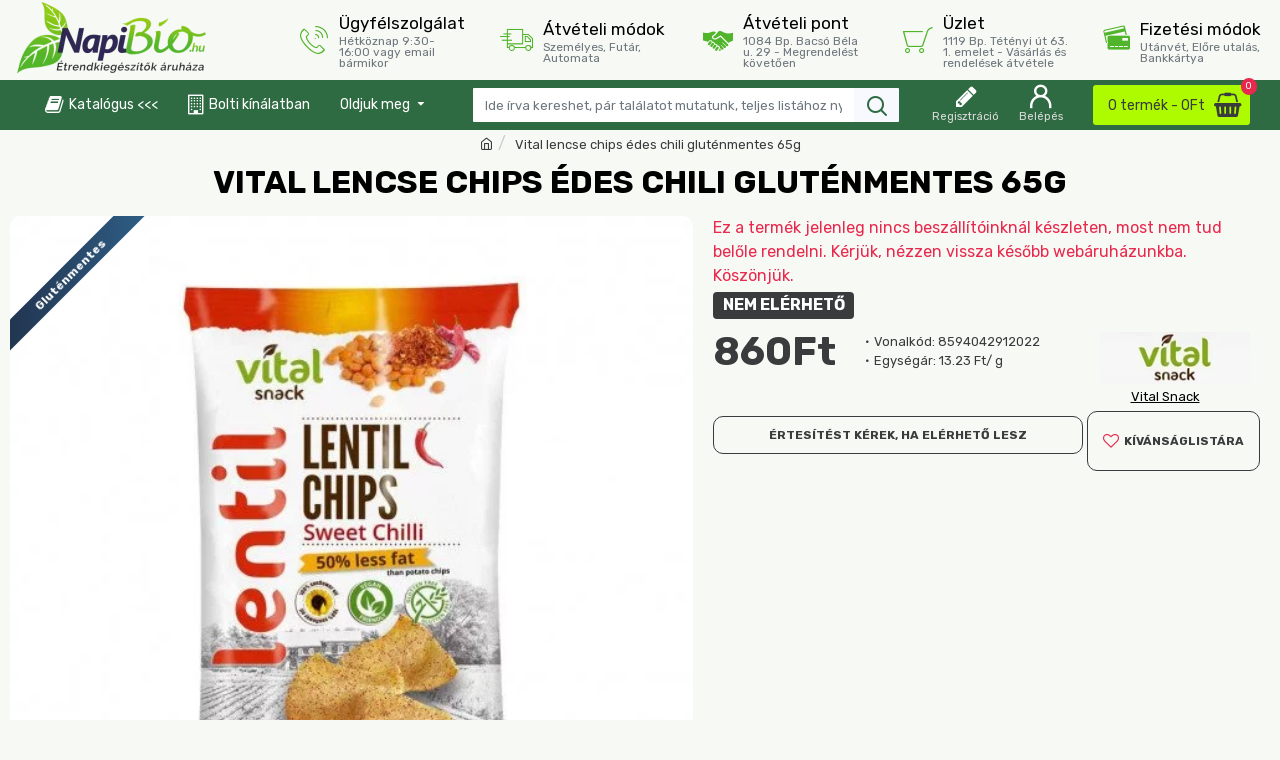

--- FILE ---
content_type: text/css
request_url: https://www.napibio.hu/catalog/view/theme/default/stylesheet/shortpanel.css
body_size: 269
content:
  div.short_description {
  color: rgb(42, 43, 46);	 
  font-size:1.0em;
  font-weight:500;  
  }  
  .product-grid-description .product-grid-item .description {
  margin-top:0;
  } 
  .product-list .description img  {
  max-width: 50%;
  height: auto !important;  
  }
  .product-list-item .description img  {
  max-width: 50%;
  height: auto !important; 
  }
  .description img  {
  max-width: 100%;
  height: auto !important;  
  }  
  .description img  {
  max-width: 100%;
  height: auto !important; 
  }
  .short_description img  {
  max-width: 100%;
  height: auto !important;  
  }  
  /*Journal 3*/
  /*.card{ 
  margin-top: -6px !important;
  margin-bottom:10px;
  padding:10px 10px 0px; 
  }*/
  .card p {
  font-size:0.9em;
  font-weight:500;
  margin-bottom:0px !important;
  }	
  .side{ 	
  margin-bottom:10px;
  padding:10px 10px 0px; 
  }
  .side p {  
  font-size:1.0em;
  font-weight:500;
  margin-bottom:10px !important;
  }	
  .side-product .description {
  font-size:0.9em;
  font-weight:500;
  margin-top:-6px;
  margin-bottom:10px;
  padding:10px 10px 0px; 
  }
  .swiper-wrapper .side-product .description {
  font-size:0.9em;
  font-weight:500;
  margin-top: -6px;
  margin-bottom:10px;
  padding:10px 10px 0px;
  }
  .product-grid .product-thumb .description { 
  border-style:none !important;
  background:0 0 !important;   
  margin:6px 10px !important; 
  }
  .product-grid .product-thumb .price {
  border-style:none!important;
  }
  
  /*Grid view Custom Side and Card only*/
  .product-grid .short_description_add {
  color: rgb(42, 43, 46);	 
  font-size:0.9em;
  font-weight:500; 
  margin:6px 10px -10px 10px !important;
  }
  .product-list  .short_description_add {
  text-align:left; 
  } 
  .align {
   text-align:left;
   /*text-align:center;*/ 
  }  
  .side-product .short_description_add {
  color: rgb(42, 43, 46);	 
  font-size:0.9em;
  font-weight:500;  
  margin:4px 0px -10px 0px !important;
  }       